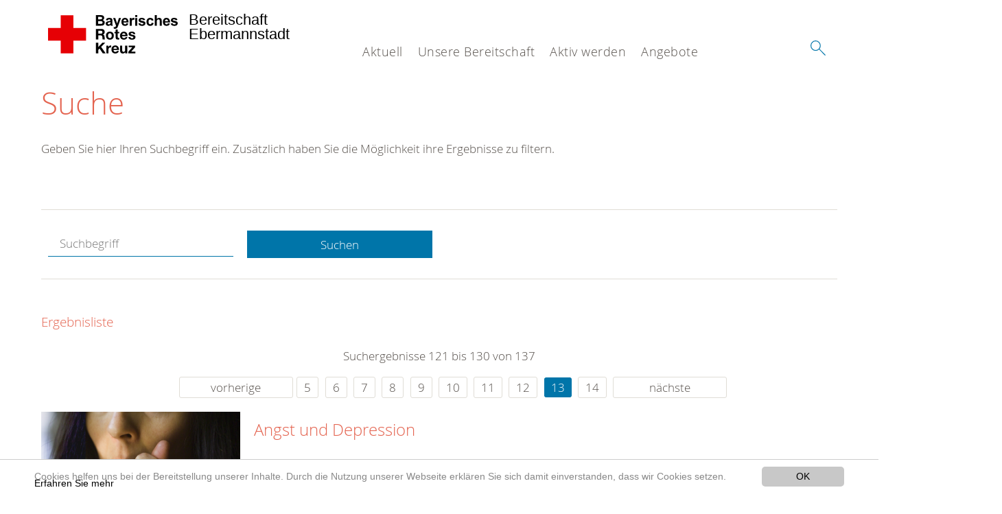

--- FILE ---
content_type: text/html; charset=utf-8
request_url: https://www.bereitschaft-ebermannstadt.brk.de/suche.html?tx__%5Bcontroller%5D=Standard&tx_kesearch_pi1%5Bsword%5D=&tx_kesearch_pi1%5Bpage%5D=13&cHash=b3bc71f5b17fcca02b316b2abea56a84
body_size: 8971
content:
<!DOCTYPE html>
<html lang="de">
<head>

<meta charset="utf-8">
<!-- 
	This website is powered by TYPO3 - inspiring people to share!
	TYPO3 is a free open source Content Management Framework initially created by Kasper Skaarhoj and licensed under GNU/GPL.
	TYPO3 is copyright 1998-2020 of Kasper Skaarhoj. Extensions are copyright of their respective owners.
	Information and contribution at https://typo3.org/
-->




<meta name="generator" content="TYPO3 CMS">
<meta name="X-UA-Compatible" content="IE=edge,chrome=1">


<link rel="stylesheet" type="text/css" href="/typo3conf/ext/drk_template_2016/Resources/Public/Css/main.css?1628760155" media="all">
<link rel="stylesheet" type="text/css" href="/typo3temp/Assets/ae0b4d4cc5.css?1687243871" media="all">
<link rel="stylesheet" type="text/css" href="/typo3conf/ext/drk_template_2016/Resources/Public/Css/print.css?1628760155" media="print">
<!--[if lte IE 9]><link rel="stylesheet" type="text/css" href="/typo3conf/ext/drk_template_2016/Resources/Public/Css/legacy-ie8.css?1628760155" media="all"><![endif]-->
<!--[if IE 9]><link rel="stylesheet" type="text/css" href="/typo3conf/ext/drk_template_2016/Resources/Public/Css/legacy-ie9.css?1628760155" media="all"><![endif]-->
<link rel="stylesheet" type="text/css" href="/typo3conf/ext/drk_template_2016/Resources/Public/Vendor/lightgallery/dist/css/lightgallery.min.css?1628760155" media="all">
<link rel="stylesheet" type="text/css" href="/typo3conf/ext/drk_template_2016/Resources/Public/Css/readspeaker.css?1628760155" media="all">
<link rel="stylesheet" type="text/css" href="/typo3temp/Assets/8292b05d9a.css?1687243871" media="all">
<link rel="stylesheet" type="text/css" href="/typo3conf/ext/ke_search/res/ke_search_pi1.css?1496904299" media="all">




<script src="/typo3temp/compressor/merged-8c8781e426e692828ae891c5c748cf1c-b22e80682cc4772847c0f5c542e67a84.js?1687243871" type="text/javascript"></script>



<link rel="stylesheet" type="text/css" media="all"  href="/typo3conf/ext/mindshape_cookie_hint/Resources/Public/Css/light-bottom.css" />
<title>Suche - BRK Bereitschaft Ebermannstadt </title><meta name="viewport" content="width=device-width, initial-scale=1.0, maximum-scale=2.0">        <meta name="msapplication-square70x70logo" content="/typo3conf/ext/drk_template_2016/Resources/Public/Images/png/windows-tile-70x70.png">
        <meta name="msapplication-square150x150logo" content="Resources/Public/Images/png/windows-tile-150x150.png">
        <meta name="msapplication-square310x310logo" content="/typo3conf/ext/drk_template_2016/Resources/Public/Images/png/windows-tile-310x310.png">
        <meta name="msapplication-TileImage" content="/typo3conf/ext/drk_template_2016/Resources/Public/Images/png/windows-tile-144x144.png">
        <meta name="msapplication-TileColor" content="#e60005">
        <link rel="apple-touch-icon-precomposed" sizes="152x152" href="/typo3conf/ext/drk_template_2016/Resources/Public/Images/png/apple-touch-icon-152x152-precomposed.png">
        <link rel="apple-touch-icon-precomposed" sizes="120x120" href="/typo3conf/ext/drk_template_2016/Resources/Public/Images/png/apple-touch-icon-120x120-precomposed.png">
        <link rel="apple-touch-icon-precomposed" sizes="76x76" href="/typo3conf/ext/drk_template_2016/Resources/Public/Images/png/apple-touch-icon-76x76-precomposed.png">
        <link rel="apple-touch-icon-precomposed" sizes="60x60" href="/typo3conf/ext/drk_template_2016/Resources/Public/Images/png/apple-touch-icon-60x60-precomposed.png">
        <link rel="apple-touch-icon-precomposed" sizes="144x144" href="/typo3conf/ext/drk_template_2016/Resources/Public/Images/png/apple-touch-icon-144x144-precomposed.png">
        <link rel="apple-touch-icon-precomposed" sizes="114x114" href="/typo3conf/ext/drk_template_2016/Resources/Public/Images/png/apple-touch-icon-114x114-precomposed.png">
        <link rel="apple-touch-icon-precomposed" sizes="72x72" href="/typo3conf/ext/drk_template_2016/Resources/Public/Images/png/apple-touch-icon-72x72-precomposed.png">
        <link rel="apple-touch-icon" sizes="57x57" href="/typo3conf/ext/drk_template_2016/Resources/Public/Images/png/apple-touch-icon.png">
        <link rel="shortcut icon" href="/typo3conf/ext/drk_template_2016/Resources/Public/Images/png/favicon.ico">
        <link rel="icon" type="image/png" sizes="64x64" href="/typo3conf/ext/drk_template_2016/Resources/Public/Images/png/favicon.png"><link href="/typo3conf/ext/drk_jobboard/Resources/Public/Css/application.css" rel="stylesheet" media="all"/>
<meta name="DCTERMS.title" content="Suche">
<meta name="description" content="Inhalt nicht gefunden? Dann probieren Sie es erneut mit unserer Suche.">
<meta name="DCTERMS.description" content="Inhalt nicht gefunden? Dann probieren Sie es erneut mit unserer Suche.">
<meta name="keywords" content="Suche, DRK Suche">
<meta name="DCTERMS.subject" content="Suche, DRK Suche">
<meta name="copyright" content="2026">
<meta name="DCTERMS.rights" content="2026">
<meta name="author" content="Deutsches Rotes Kreuz">
<meta name="DCTERMS.creator" content="Deutsches Rotes Kreuz">
<meta name="rating" content="General">
<meta name="date" content="2017-03-10T11:54:11+01:00">
<meta name="DCTERMS.date" content="2017-03-10T11:54:11+01:00">
<meta name="robots" content="index,follow">
<meta name="revisit-after" content="1">
<link rel="canonical" href="https://www.bereitschaft-ebermannstadt.brk.de/">
<meta property="og:title" content="Suche">
<meta property="og:type" content="article">


</head>
<body>


<div class="c-page c-page--fullwidth">
    
    <header class="c-page-head js-sticky">
        <nav data-topbar role="navigation">

            <div class="o-section__wrapper">
                <label for="showSearch" class="searchbutton" onclick="window.setTimeout(function() {jQuery('#headSearchField').focus();}, 300);">
                    <svg role="img" class="c-search-form__btn-img o-icon-button__icon" aria-label="Suche starten">
                        <title class="h-sr-only">
                            Suche starten
                        </title>
                        <use xmlns:xlink="http://www.w3.org/1999/xlink" xlink:href="/typo3conf/ext/drk_template_2016/Resources/Public/Images/svg/spritemap.svg#sprite-search"></use>
                    </svg>
                </label>
                <input type="checkbox" id="showSearch">
                <div class="searchform">
                    <form action="/suche.html?tx__%5Bcontroller%5D=Standard&amp;cHash=7af2cd98e1af8598cdf40db4ffc2d636" method="post">
<div>
<input type="hidden" name="__referrer[@extension]" value="" />
<input type="hidden" name="__referrer[@controller]" value="Standard" />
<input type="hidden" name="__referrer[@action]" value="index" />
<input type="hidden" name="__referrer[arguments]" value="YTowOnt9d17b963c380bfd2f59990fd70556fec6ee9de02c" />
<input type="hidden" name="__referrer[@request]" value="a:3:{s:10:&quot;@extension&quot;;N;s:11:&quot;@controller&quot;;s:8:&quot;Standard&quot;;s:7:&quot;@action&quot;;s:5:&quot;index&quot;;}5667b6a1eb0068d9053fa9a43b11bbe4b0c1cb10" />
<input type="hidden" name="__trustedProperties" value="a:1:{s:15:&quot;tx_kesearch_pi1&quot;;a:1:{s:5:&quot;sword&quot;;i:1;}}e7f5479c1a9e6365e5d7f6d66d7995b43087e36a" />
</div>

                        <input placeholder="Suchtext" class="o-form__field o-form__field o-form__field--text" id="headSearchField" type="text" name="tx_kesearch_pi1[sword]" />
                    </form>
                </div>
                <div class="c-page-body__column--main">
                    <div class="ac-container"><input type="checkbox" id="showMenu"><ul class="dropdown dropdown-linear dropdown-columnar" id="nav"><li class="dir"><label for="menu-page-9" class="main"><label for="menu-page-9" class="nav-more">+</label>Aktuell</label><input type="checkbox" id="menu-page-9"><ul class="column ac-small"><li><ul><li class="sub"><label class="navigationSection" for="menu-page-2125" class="nav-title"><label for="menu-page-2125" class="nav-more">+</label>Presse & Service</label><input type="checkbox" id="menu-page-2125"><ul class="ac-small"><li><a href="/aktuell/presse-service/meldungen.html">Meldungen</a></li></ul></li></ul></li><li><ul><li class="sub"><label class="navigationSection" for="menu-page-2165" class="nav-title"><label for="menu-page-2165" class="nav-more">+</label>Veranstaltungen</label><input type="checkbox" id="menu-page-2165"><ul class="ac-small"><li><a href="/aktuell/veranstaltungen/termine.html">Termine</a></li></ul></li></ul></li></ul></li><li class="dir"><label for="menu-page-8" class="main"><label for="menu-page-8" class="nav-more">+</label>Unsere Bereitschaft</label><input type="checkbox" id="menu-page-8"><ul class="column ac-small"><li><ul><li class="sub"><label class="navigationSection" for="menu-page-407" class="nav-title"><label for="menu-page-407" class="nav-more">+</label>Wer wir sind</label><input type="checkbox" id="menu-page-407"><ul class="ac-small"><li><a href="/unsere-bereitschaft/wer-wir-sind/unsere-bereitschaft.html">Unsere Bereitschaft</a></li><li><a href="/unsere-bereitschaft/wer-wir-sind/die-leitungskraefte.html">Die Leitungskräfte</a></li><li><a href="/angebote/schnelleinsatzgruppe/schnelleinsatzgruppe.html">Schnelleinsatzgruppe</a></li><li><a href="/unsere-bereitschaft/wer-wir-sind/fahrzeuge.html">Fahrzeuge</a></li></ul></li><li class="sub"><label class="navigationSection" for="menu-page-2237" class="nav-title"><label for="menu-page-2237" class="nav-more">+</label>Aus- und Fortbildung</label><input type="checkbox" id="menu-page-2237"><ul class="ac-small"><li><a href="/unsere-bereitschaft/aus-und-fortbildung/aus-und-fortbildung.html">Aus- und Fortbildung</a></li></ul></li></ul></li><li><ul><li class="sub"><label class="navigationSection" for="menu-page-2124" class="nav-title"><label for="menu-page-2124" class="nav-more">+</label>Selbstverständnis</label><input type="checkbox" id="menu-page-2124"><ul class="ac-small"><li><a href="/unsere-bereitschaft/selbstverstaendnis/grundsaetze.html">Grundsätze</a></li><li><a href="/unsere-bereitschaft/selbstverstaendnis/leitbild.html">Leitbild</a></li><li><a href="/unsere-bereitschaft/selbstverstaendnis/auftrag.html">Auftrag</a></li><li><a href="/unsere-bereitschaft/selbstverstaendnis/geschichte.html">Geschichte</a></li></ul></li></ul></li><li><ul><li class="sub"><label class="navigationSection" for="menu-page-2089" class="nav-title"><label for="menu-page-2089" class="nav-more">+</label>Stellenbörse</label><input type="checkbox" id="menu-page-2089"><ul class="ac-small"><li><a href="/nc/unsere-bereitschaft/stellenboerse/stellenboerse.html">Stellenbörse</a></li></ul></li><li class="sub"><label class="navigationSection" for="menu-page-2154" class="nav-title"><label for="menu-page-2154" class="nav-more">+</label>Intern</label><input type="checkbox" id="menu-page-2154"><ul class="ac-small"><li><a href="/unsere-bereitschaft/intern/login.html">Login</a></li><li><a href="/unsere-bereitschaft/intern/login.html">Videos</a></li><li><a href="/unsere-bereitschaft/intern/login.html">Bilder</a></li><li><a href="/unsere-bereitschaft/intern/fuehrungsgrundsaetze.html">Führungsgrundsätze</a></li></ul></li></ul></li><li><ul><li class="sub"><label class="navigationSection" for="menu-page-2099" class="nav-title"><label for="menu-page-2099" class="nav-more">+</label>Kontakt</label><input type="checkbox" id="menu-page-2099"><ul class="ac-small"><li><a href="/unsere-bereitschaft/kontakt/kontaktformular.html">Kontaktformular</a></li></ul></li></ul></li></ul></li><li class="dir"><label for="menu-page-6" class="main"><label for="menu-page-6" class="nav-more">+</label>Aktiv werden</label><input type="checkbox" id="menu-page-6"><ul class="column ac-small"><li><ul><li class="sub"><label class="navigationSection" for="menu-page-2198" class="nav-title"><label for="menu-page-2198" class="nav-more">+</label>Spenden, Mitglied, Helfer</label><input type="checkbox" id="menu-page-2198"><ul class="ac-small"><li><a href="/aktiv-werden/mitarbeit-in-der-bereitschaft.html">Mitarbeit in der Bereitschaft</a></li><li><a href="/jetzt-spenden.html">Online-Spende</a></li><li><a href="https://www.kvforchheim.brk.de/mitwirken/spalte-3/foerdermitgliedschaft/mitglied-werden.html">Födermitglied werden</a></li><li><a href="/angebote/blutspendedienst/blutspende.html">Blutspendedienst: Helfen Sie uns, Leben zu retten!</a></li></ul></li></ul></li><li><ul><li class="sub"><label class="navigationSection" for="menu-page-294" class="nav-title"><label for="menu-page-294" class="nav-more">+</label>Spenden, Mitglied, Helfer</label><input type="checkbox" id="menu-page-294"><ul class="ac-small"><li><a href="/aktiv-werden/aktiven-anmeldung.html">Aktiven Anmeldung</a></li></ul></li></ul></li><li></li></ul></li><li class="dir"><label for="menu-page-5" class="main"><label for="menu-page-5" class="nav-more">+</label>Angebote</label><input type="checkbox" id="menu-page-5"><ul class="column ac-small"><li><ul><li class="sub"><label class="navigationSection" for="menu-page-2241" class="nav-title"><label for="menu-page-2241" class="nav-more">+</label>Sanitätsdienst</label><input type="checkbox" id="menu-page-2241"><ul class="ac-small"><li><a href="/angebote/sanitaetsdienst/sanitaetsdienst.html">Sanitätsdienst</a></li></ul></li><li class="sub"><label class="navigationSection" for="menu-page-2222" class="nav-title"><label for="menu-page-2222" class="nav-more">+</label>Schnelleinsatzgruppe</label><input type="checkbox" id="menu-page-2222"><ul class="ac-small"><li><a href="/angebote/schnelleinsatzgruppe/schnelleinsatzgruppe.html">Schnelleinsatzgruppe</a></li><li><a href="/angebote/schnelleinsatzgruppe/seg-behandlung.html">SEG Behandlung</a></li><li><a href="/angebote/schnelleinsatzgruppe/seg-betreuung.html">SEG Betreuung</a></li><li><a href="/angebote/schnelleinsatzgruppe/seg-transport.html">SEG Transport</a></li></ul></li></ul></li></ul></li></ul></div>
                </div>
                <aside class="c-page-body__column c-page-body__column--aside">
                    <label for="showMenu" id="showMenuLabel">
                        <span class="c-menu-main-toggle__icon-wrap js-toggle c-menu-main-toggle--open is-active">
                            <svg role="img" class="c-menu-main-toggle__icon" aria-labelledby="sprite-menu">
                                <title class="h-sr-only" id="sprite-menu">
                                    Menü
                                </title>
                                <use xmlns:xlink="http://www.w3.org/1999/xlink" xlink:href="/typo3conf/ext/drk_template_2016/Resources/Public/Images/svg/spritemap.svg#sprite-menu"></use>
                            </svg>
                        </span>
                    </label>
                    
<span class="c-page-head__title">
    
            <a class="c-page-head__home-link" title="Bayerisches Rotes Kreuz" href="/">
                <svg role="img" class="c-page-head__logo"
                     aria-labelledby="sprite-logo-brk">
                    <title class="h-sr-only" id="sprite-logo-brk">
                        Bayerisches Rotes Kreuz
                    </title>
                    <use
                            xlink:href="/typo3conf/ext/drk_template_2016/Resources/Public/Images/svg/spritemap.svg#sprite-logo-brk"></use>
                </svg>
                
        <span class="brand">
            <span class="line1">
                Bereitschaft&nbsp;
            </span>
            <span class="line2">
                Ebermannstadt&nbsp;
            </span>
            <span class="line3">
                &nbsp;
            </span>
        </span>

            </a>
        
</span>



                </aside>
            </div>

             
        </nav>
    </header>

    <main class="c-page-body" role="main">
        
        <section class="o-section">
            <div class="language-easy-language">
    <a href="/suche.html" class="language language-active"><img src="/typo3temp/menu/csm_leichte-sprache-deutsch-klein_d4ec97f489_abeb168551.gif" width="176" height="64"  alt="Suche" /></a><a href="/leichte-sprache/suche.html" class="language language-hidden"><img src="/typo3temp/menu/csm_leichte-sprache-klein_0e3959f369_10f6122809.gif" width="176" height="64"  alt="Suche" /></a>
</div>
            <div class="o-section__wrapper">
                
    <div class="c-menu-breadcrumb o-gridblock">
        <div class="c-menu-breadcrumb__wrapper">
            <h4 class="h-hide">
                Sie befinden sich hier:
            </h4>
            <ol class="c-menu-breadcrumb__list"></ol>
        </div>
    </div>

                
                  
                      

<div class="o-cms-content" id="c2884">
    
        

    
        
            <h1 class="o-cms-content__headline">
                Suche
            </h1>
        
        
        
        
        
        
        
    



    
</div>


                  
                  


    
        
<!-- COMPONENT: FLYOUT // Pictogram & text, Call to action // BEGIN -->
<div class="c-flyout   js-flyout">
    <div class="c-flyout__body   js-toggle-visible">
        <div class="c-flyout__content">
            <div class="o-media o-media--stacked o-media--">
                <figure class="o-media__img">
                    <!-- Pictogram // BEGIN -->
                    





                    <img src="/fileadmin/Bilder_und_Videos/Lesezeichenbilder/banner-2013.jpg" width="800" height="626" alt="" />
                    <!-- Pictogram // END -->
                </figure>
                <!-- Editable content // BEGIN -->
                <div class="o-media__body">
                    <h4></h4>
                    <p style="font-size: 12pt; line-height: 1;"><b>Kostenlose DRK-Hotline. <br />Wir beraten Sie gerne.</b></p>
<p style="text-align: center; color: #554f4a; font-size: 18pt;"><span style="text-align: center; color: #554f4a; font-size: 18pt;"><a href="tel:+0800365000" target="_blank"><span style="text-align: center; color: #554f4a; font-size: 18pt;"><b> 08000 <span style="color: rgb(255, 6, 10);">365</span> 000 </b></span></a></span></p>
<p style="text-align: center; line-height: 1.2; font-size: 12pt; margin-top: -24px"> Infos für Sie kostenfrei <br />rund um die Uhr</p>
                </div>
                <!-- Editable content // END -->
            </div>
        </div>

        <div class="c-flyout__foot">
            
        </div>

    </div>
</div>
<!-- COMPONENT: FLYOUT // Pictogram & text, Call to action // END -->


    




<div class="o-cms-content" id="c2885">
    
        

    
        
        
        
        
        
        
            
        
        
    



    

    <div class="o-cms-content__body">
        
        
        
        
            <div class="o-media o-media--stacked">
        

            
            
                


        
    











            
            

            
            <div class="o-media__body">
                <p>Geben Sie hier Ihren Suchbegriff ein. Zusätzlich haben Sie die Möglichkeit ihre Ergebnisse zu filtern.</p>
            </div>

            
        </div>
    </div>
</div>


<div id="c70">
	
	


    <div class="o-cms-content" id="c64">
        

    
        
        
        
        
        
        
            
        
        
    




        <div class="o-cms-content__body">
	       
    <form method="get" name="form_kesearch_pi1" class="o-form c-kesearch-form"
          action="/suche.html">
        <fieldset>
            
                <input type="hidden" name="id" value="502"/>
            
            
            
            

            <input id="kesearchpagenumber" type="hidden" name="tx_kesearch_pi1[page]" value="1"/>
            <!--<input id="resetFilters" type="hidden" name="tx_kesearch_pi1[resetFilters]" value="0"/>
            <input id="sortByField" type="hidden" name="tx_kesearch_pi1[sortByField]" value=""/>
            <input id="sortByDir" type="hidden" name="tx_kesearch_pi1[sortByDir]" value=""/>-->
			
            <div class="o-form__item-group">
                <div class="o-form__item t-medium-6 columns">
                    <input
                        type="text"
                        id="_bakke_search_sword"
                        class="o-form__field o-form__field o-form__field--text js-check-has-value"
                        name="tx_kesearch_pi1[sword]"
                        value=""
                        pattern=".{4,}"
                        title=""
                        placeholder="Suchbegriff"
                        onfocus="if (this.value == 'Suchbegriff') { this.value = ''; }"
                        onblur="if (this.value == '') { this.value = 'Suchbegriff'; }"/>
                </div>
                <div class="o-form__item   t-medium-6   columns">
                    <button id="_kesearch_submit"
                            alt="Finden"
                            name="submit"
                            type="submit"
                            class="o-btn o-btn--full">
                        Suchen
                    </button>
                </div>
				
            </div>
            <div class="o-form__item-group o-form__hiddenFilter">
                
            </div>

            

            <!--<input id="kesearchpagenumber" type="hidden" name="tx_kesearch_pi1[page]" value="1"/>
            <input id="resetFilters" type="hidden" name="tx_kesearch_pi1[resetFilters]" value="0"/>
            <input id="sortByField" type="hidden" name="tx_kesearch_pi1[sortByField]" value=""/>
            <input id="sortByDir" type="hidden" name="tx_kesearch_pi1[sortByDir]" value=""/>
            <span class="submitbutt">
                <input type="submit" value="Finden"/>
            </span>
            -->
        </fieldset>
    </form>


        </div>
    </div>




    <div class="o-cms-content" id="c63">
        

    
        
        
        
        
        
        
        
            
            <h4 class="o-cms-content__headline">
                Ergebnisliste
            </h4>
        
    




        <div class="o-cms-content__body">
	       
	

	
			
			
				<!--
	=====================
	Partials/ResultRows.html
-->

<div class="clearer"> </div>




	<div class="c-paginationcontainer">
		<!--
	=====================
	Partials/PageBrowser.html
-->


	<p>Suchergebnisse 121 bis 130 von 137</p>

	<div class="c-pagination">
		<div class="c-pagination__list">
			 <ul><li><a href="/suche.html?tx__%5Bcontroller%5D=Standard&amp;tx_kesearch_pi1%5Bsword%5D=&amp;tx_kesearch_pi1%5Bpage%5D=12&amp;cHash=ea16e0716a6e348b5db55e6f88c13bf5" class="prev">vorherige</a></li><li><a href="/suche.html?tx__%5Bcontroller%5D=Standard&amp;tx_kesearch_pi1%5Bsword%5D=&amp;tx_kesearch_pi1%5Bpage%5D=5&amp;cHash=f7ef69344068f32c3c19b565824f3fc6">5</a></li> <li><a href="/suche.html?tx__%5Bcontroller%5D=Standard&amp;tx_kesearch_pi1%5Bsword%5D=&amp;tx_kesearch_pi1%5Bpage%5D=6&amp;cHash=53238cedcbd435c2672eb9a124b43f07">6</a></li> <li><a href="/suche.html?tx__%5Bcontroller%5D=Standard&amp;tx_kesearch_pi1%5Bsword%5D=&amp;tx_kesearch_pi1%5Bpage%5D=7&amp;cHash=ea2df4e81b8c425eadc37177e5dcb11f">7</a></li> <li><a href="/suche.html?tx__%5Bcontroller%5D=Standard&amp;tx_kesearch_pi1%5Bsword%5D=&amp;tx_kesearch_pi1%5Bpage%5D=8&amp;cHash=206a7282493abe68571c6c342ea08f3b">8</a></li> <li><a href="/suche.html?tx__%5Bcontroller%5D=Standard&amp;tx_kesearch_pi1%5Bsword%5D=&amp;tx_kesearch_pi1%5Bpage%5D=9&amp;cHash=e04c1b310d12a0b6bbeab2a83a6a3b67">9</a></li> <li><a href="/suche.html?tx__%5Bcontroller%5D=Standard&amp;tx_kesearch_pi1%5Bsword%5D=&amp;tx_kesearch_pi1%5Bpage%5D=10&amp;cHash=f41a4e449df5a4211f6a210041c51ac8">10</a></li> <li><a href="/suche.html?tx__%5Bcontroller%5D=Standard&amp;tx_kesearch_pi1%5Bsword%5D=&amp;tx_kesearch_pi1%5Bpage%5D=11&amp;cHash=df4c5b4e1715b29d5c7e764d3a5c5935">11</a></li> <li><a href="/suche.html?tx__%5Bcontroller%5D=Standard&amp;tx_kesearch_pi1%5Bsword%5D=&amp;tx_kesearch_pi1%5Bpage%5D=12&amp;cHash=ea16e0716a6e348b5db55e6f88c13bf5">12</a></li> <li><a href="/suche.html?tx__%5Bcontroller%5D=Standard&amp;tx_kesearch_pi1%5Bsword%5D=&amp;tx_kesearch_pi1%5Bpage%5D=13&amp;cHash=b3bc71f5b17fcca02b316b2abea56a84" class="current">13</a></li> <li><a href="/suche.html?tx__%5Bcontroller%5D=Standard&amp;tx_kesearch_pi1%5Bsword%5D=&amp;tx_kesearch_pi1%5Bpage%5D=14&amp;cHash=2a6416e0d914e0887620035cc04142f8">14</a></li> <li><a href="/suche.html?tx__%5Bcontroller%5D=Standard&amp;tx_kesearch_pi1%5Bsword%5D=&amp;tx_kesearch_pi1%5Bpage%5D=14&amp;cHash=2a6416e0d914e0887620035cc04142f8" class="next">nächste</a></li></ul> 
		</div>
	</div>


	</div>

<div id="kesearch_results" class="c-teaser-list">
	
		<!--
	=====================
	Partials/ResultRow.html
-->
<div class="result-list-item result-list-item-type-page">
    <ul class="o-gridblock--1column">
        
            
            <!--
	=====================
	Partials/ResultRow.html
-->
<li class="c-teaser-list__item" >
    <div class="o-media c-teaser c-kesearch-result">
        
            
            
                
    
    
            <div class="c-kesearch-result__imageholder">
				
				
						<img class="c-kesearch-result__image" src="/fileadmin/Bilder_und_Videos/Angebote/Selbsthilfegruppen/Angst_und_Depression/Angst_Depression_Teaser.jpg" width="660" height="440" alt="" title="Angst und Depression" />
					                
                
            </div>
        


            
        

        <div class="o-media__body c-kesearch-result__body ">
            <h3 class="c-teaser__title">
                
                        <a href="/angebote/selbsthilfegruppen/angst-und-depression.html"  title="Angst und Depression"  class="o-cms-content__header-link">
                            Angst und Depression
                        </a>
                    
            </h3>

            <p>
                
                    
                           Mit Depressionen und Panikattacken kommen meist Einsamkeit und Isolation. Man steckt dann wie in einem Tunnel fest und findet von alleine nicht mehr hinaus. Anderen Menschen davon erzählen? Bloß...
                    
                

                <br/>
                
                        <a href="/angebote/selbsthilfegruppen/angst-und-depression.html" class="c-teaser__link">
                            Weiterlesen
                        </a>
                    
            </p>
        </div>
    </div>
</li>







        
        
        
        
        
    </ul>
</div>

	
		<!--
	=====================
	Partials/ResultRow.html
-->
<div class="result-list-item result-list-item-type-page">
    <ul class="o-gridblock--1column">
        
            
            <!--
	=====================
	Partials/ResultRow.html
-->
<li class="c-teaser-list__item" >
    <div class="o-media c-teaser c-kesearch-result">
        
            
            
                
    
    
            <div class="c-kesearch-result__imageholder">
				
				
						<img class="c-kesearch-result__image" src="/fileadmin/Bilder_und_Videos/Angebote/Selbsthilfegruppen/Trauernde_Kinder/trauernde_kinder_teaser.jpg" width="660" height="440" alt="" />
					                
                
            </div>
        


            
        

        <div class="o-media__body c-kesearch-result__body ">
            <h3 class="c-teaser__title">
                
                        <a href="/angebote/selbsthilfegruppen/trauernde-kinder.html"  title="Trauernde Kinder"  class="o-cms-content__header-link">
                            Trauernde Kinder
                        </a>
                    
            </h3>

            <p>
                
                    
                          Dein Leben hat gerade erst angefangen, und schon musst Du Dich von einem wundervollen Menschen für immer verabschieden. Papa, Mama, Oma, Opa, ein Geschwister vielleicht oder Dein allerbester Freund...
                    
                

                <br/>
                
                        <a href="/angebote/selbsthilfegruppen/trauernde-kinder.html" class="c-teaser__link">
                            Weiterlesen
                        </a>
                    
            </p>
        </div>
    </div>
</li>







        
        
        
        
        
    </ul>
</div>

	
		<!--
	=====================
	Partials/ResultRow.html
-->
<div class="result-list-item result-list-item-type-page">
    <ul class="o-gridblock--1column">
        
            
            <!--
	=====================
	Partials/ResultRow.html
-->
<li class="c-teaser-list__item" >
    <div class="o-media c-teaser c-kesearch-result">
        
            
            
                
    
    
            <div class="c-kesearch-result__imageholder">
				
				
						<img class="c-kesearch-result__image" src="/fileadmin/Bilder_und_Videos/Angebote/Selbsthilfegruppen/Multiple_Sklerose/MS_Teaser.jpg" width="660" height="440" alt="" />
					                
                
            </div>
        


            
        

        <div class="o-media__body c-kesearch-result__body ">
            <h3 class="c-teaser__title">
                
                        <a href="/angebote/selbsthilfegruppen/multiple-sklerose.html"  title="Multiple Sklerose"  class="o-cms-content__header-link">
                            Multiple Sklerose
                        </a>
                    
            </h3>

            <p>
                
                    
                           Den Schock der Diagnose Multiple Sklerose haben wir schon hinter uns. Aber ein Leben mit der Krankheit liegt noch vor uns. Und wir wollen es genießen! Gemeinsam arbeiten wir in unserer...
                    
                

                <br/>
                
                        <a href="/angebote/selbsthilfegruppen/multiple-sklerose.html" class="c-teaser__link">
                            Weiterlesen
                        </a>
                    
            </p>
        </div>
    </div>
</li>







        
        
        
        
        
    </ul>
</div>

	
		<!--
	=====================
	Partials/ResultRow.html
-->
<div class="result-list-item result-list-item-type-page">
    <ul class="o-gridblock--1column">
        
            
            <!--
	=====================
	Partials/ResultRow.html
-->
<li class="c-teaser-list__item" >
    <div class="o-media c-teaser c-kesearch-result">
        
            
            
                
    
    
            <div class="c-kesearch-result__imageholder">
				
				
						<img class="c-kesearch-result__image" src="/fileadmin/Bilder_und_Videos/Angebote/Selbsthilfegruppen/Rollstuhltreff/rollstuhlreifen_teaser.jpg" width="660" height="440" alt="" />
					                
                
            </div>
        


            
        

        <div class="o-media__body c-kesearch-result__body ">
            <h3 class="c-teaser__title">
                
                        <a href="/angebote/selbsthilfegruppen/rollstuhltreff.html"  title="Rollstuhltreff"  class="o-cms-content__header-link">
                            Rollstuhltreff
                        </a>
                    
            </h3>

            <p>
                
                    
                           Wer schon wieder so einen doofen Rolli-Spruch gehört hat, kann laut lachen oder sich schwarz ärgern. Wir finden beides gut. In unserem Rollstuhltreff reden wir offen und frei über unsere...
                    
                

                <br/>
                
                        <a href="/angebote/selbsthilfegruppen/rollstuhltreff.html" class="c-teaser__link">
                            Weiterlesen
                        </a>
                    
            </p>
        </div>
    </div>
</li>







        
        
        
        
        
    </ul>
</div>

	
		<!--
	=====================
	Partials/ResultRow.html
-->
<div class="result-list-item result-list-item-type-page">
    <ul class="o-gridblock--1column">
        
            
            <!--
	=====================
	Partials/ResultRow.html
-->
<li class="c-teaser-list__item" >
    <div class="o-media c-teaser c-kesearch-result">
        
            
            
                
    
    
            <div class="c-kesearch-result__imageholder">
				
				
						<a href="/angebote/erste-hilfe/kleiner-lebensretter/gelenkverletzungen.html" title="Gelenkverletzung">
										 
							<img class="c-kesearch-result__image" src="/fileadmin/Bilder_und_Videos/Angebote/Erste_Hilfe/Kleiner_Lebensretter/Gelenkverletzung/gelenkverletzungen_teaser_660x440.png" width="660" height="440" alt="Gelenkverletzung" title="Gelenkverletzung" />
						</a>
					                
                
            </div>
        


            
        

        <div class="o-media__body c-kesearch-result__body ">
            <h3 class="c-teaser__title">
                
                        <a href="/angebote/erste-hilfe/kleiner-lebensretter/innere-erkrankungen-und-verletzungen.html"  title="Innere Erkrankungen und Verletzungen"  class="o-cms-content__header-link">
                            Innere Erkrankungen und Verletzungen
                        </a>
                    
            </h3>

            <p>
                
                    
                        Erkennen   Bauchschmerzen und schmerzhaft gespannte BauchdeckeGefahr von inneren Blutungen, wenn:Prellungen an Bauch/RückenStändig verschlechternder Allgemeinzustand undEntwicklung eines...
                    
                

                <br/>
                
                        <a href="/angebote/erste-hilfe/kleiner-lebensretter/innere-erkrankungen-und-verletzungen.html" class="c-teaser__link">
                            Weiterlesen
                        </a>
                    
            </p>
        </div>
    </div>
</li>







        
        
        
        
        
    </ul>
</div>

	
		<!--
	=====================
	Partials/ResultRow.html
-->
<div class="result-list-item result-list-item-type-page">
    <ul class="o-gridblock--1column">
        
            
            <!--
	=====================
	Partials/ResultRow.html
-->
<li class="c-teaser-list__item" >
    <div class="o-media c-teaser c-kesearch-result">
        
            
            
                
    
    
            <div class="c-kesearch-result__imageholder">
				
				
						<img class="c-kesearch-result__image" src="/fileadmin/_processed_/e/a/csm_Insektenstich_im_Mundraum_9ce6369ef5.gif" width="422" height="326" alt="Insektenstich im Mundraum" title="Insektenstich im Mundraum" />
					                
                
            </div>
        


            
        

        <div class="o-media__body c-kesearch-result__body ">
            <h3 class="c-teaser__title">
                
                        <a href="/angebote/erste-hilfe/kleiner-lebensretter/stichverletzungen.html"  title="Stichverletzungen"  class="o-cms-content__header-link">
                            Stichverletzungen
                        </a>
                    
            </h3>

            <p>
                
                    
                          Stichverletzungen, beispielsweise durch Messer, bluten häufig sehr stark, sie sind schmerzhaft und können tödlich sein. Darum ist schnelles Handeln gefragt. Die Blutung muss gestoppt und der...
                    
                

                <br/>
                
                        <a href="/angebote/erste-hilfe/kleiner-lebensretter/stichverletzungen.html" class="c-teaser__link">
                            Weiterlesen
                        </a>
                    
            </p>
        </div>
    </div>
</li>







        
        
        
        
        
    </ul>
</div>

	
		<!--
	=====================
	Partials/ResultRow.html
-->
<div class="result-list-item result-list-item-type-page">
    <ul class="o-gridblock--1column">
        
            
            <!--
	=====================
	Partials/ResultRow.html
-->
<li class="c-teaser-list__item" >
    <div class="o-media c-teaser c-kesearch-result">
        
            
            
                
    
    
            <div class="c-kesearch-result__imageholder">
				
				
						<img class="c-kesearch-result__image" src="/fileadmin/_processed_/f/a/csm_unterkuehlung_header_16bcdbd58a.jpg" width="993" height="660" alt="Unterkühlung" title="Unterkühlung" />
					                
                
            </div>
        


            
        

        <div class="o-media__body c-kesearch-result__body ">
            <h3 class="c-teaser__title">
                
                        <a href="/angebote/erste-hilfe/kleiner-lebensretter/notfaelle-mit-kindern.html"  title="Notfälle mit Kindern"  class="o-cms-content__header-link">
                            Notfälle mit Kindern
                        </a>
                    
            </h3>

            <p>
                
                    
                          Ein Sturz vom Baum, Verbrühung mit heißem Kaffee oder verschluckte Kleinteile: Wenn Kinder die Welt erkunden, passieren manchmal Unfälle. Viele lassen sich durch ein sicheres Zuhause vermeiden....
                    
                

                <br/>
                
                        <a href="/angebote/erste-hilfe/kleiner-lebensretter/notfaelle-mit-kindern.html" class="c-teaser__link">
                            Weiterlesen
                        </a>
                    
            </p>
        </div>
    </div>
</li>







        
        
        
        
        
    </ul>
</div>

	
		<!--
	=====================
	Partials/ResultRow.html
-->
<div class="result-list-item result-list-item-type-page">
    <ul class="o-gridblock--1column">
        
            
            <!--
	=====================
	Partials/ResultRow.html
-->
<li class="c-teaser-list__item" >
    <div class="o-media c-teaser c-kesearch-result">
        
            
            
                
    
    
            <div class="c-kesearch-result__imageholder">
				
				
						<img class="c-kesearch-result__image" src="/fileadmin/Bilder_und_Videos/Angebote/Bevoelkerungsschutz_und_Rettung/First_Responder/artikelbild_first-responder.jpg" width="660" height="440" alt="Foto: Einsatzkraft vor Krankenwagen" title="First Responder: professionelle ehrenamtliche Ersthelfer " />
					                
                
            </div>
        


            
        

        <div class="o-media__body c-kesearch-result__body ">
            <h3 class="c-teaser__title">
                
                        <a href="/angebote/engagement/first-responder.html"  title="First Responder"  class="o-cms-content__header-link">
                            First Responder
                        </a>
                    
            </h3>

            <p>
                
                    
                          Sie sind gut ausgebildete Ersthelfer aus der Nachbarschaft: die First Responder oder auch Helfer vor Ort. Ihre Aufgabe ist es, im Ernstfall die therapiefreie Zeit bis zum Eintreffen des Notarztes...
                    
                

                <br/>
                
                        <a href="/angebote/engagement/first-responder.html" class="c-teaser__link">
                            Weiterlesen
                        </a>
                    
            </p>
        </div>
    </div>
</li>







        
        
        
        
        
    </ul>
</div>

	
		<!--
	=====================
	Partials/ResultRow.html
-->
<div class="result-list-item result-list-item-type-page">
    <ul class="o-gridblock--1column">
        
            
            <!--
	=====================
	Partials/ResultRow.html
-->
<li class="c-teaser-list__item" >
    <div class="o-media c-teaser c-kesearch-result">
        
            
            
                
    
    
            <div class="c-kesearch-result__imageholder">
				
				
						<img class="c-kesearch-result__image" src="/fileadmin/Bilder_und_Videos/Angebote/Erste_Hilfe/Kleiner_Lebensretter/Helm_abnehmen/EH-P-20-2-a.jpg" width="660" height="477" alt="Helm abnehmen" title="Helm abnehmen" />
					                
                
            </div>
        


            
        

        <div class="o-media__body c-kesearch-result__body ">
            <h3 class="c-teaser__title">
                
                        <a href="/angebote/erste-hilfe/kleiner-lebensretter/helm-abnehmen.html"  title="Helm abnehmen"  class="o-cms-content__header-link">
                            Helm abnehmen
                        </a>
                    
            </h3>

            <p>
                
                    
                          Der Helfer löst vorsichtig den Kinnriemen des Helmes.   Der erste Helfer zieht den Helm nach oben, wobei              er die  Helmkante über die Nase des Betroffenen kippt. Während des Abziehens ...
                    
                

                <br/>
                
                        <a href="/angebote/erste-hilfe/kleiner-lebensretter/helm-abnehmen.html" class="c-teaser__link">
                            Weiterlesen
                        </a>
                    
            </p>
        </div>
    </div>
</li>







        
        
        
        
        
    </ul>
</div>

	
		<!--
	=====================
	Partials/ResultRow.html
-->
<div class="result-list-item result-list-item-type-page">
    <ul class="o-gridblock--1column">
        
            
            <!--
	=====================
	Partials/ResultRow.html
-->
<li class="c-teaser-list__item" >
    <div class="o-media c-teaser c-kesearch-result">
        
            
            
                
    
    
            <div class="c-kesearch-result__imageholder">
				
				
						<img class="c-kesearch-result__image" src="/fileadmin/Bilder_und_Videos/Angebote/Bevoelkerungsschutz_und_Rettung/Sanitaetsdienst/sanitaetsdienst-teaser.jpg" width="660" height="440" alt="Einsatzstelle, Rettungssanitäter, Stadion, Fußballspiel, WM 2006" title="Rettungssanitäter Großveranstaltung" />
					                
                
            </div>
        


            
        

        <div class="o-media__body c-kesearch-result__body ">
            <h3 class="c-teaser__title">
                
                        <a href="/angebote/sanitaetsdienst/sanitaetsdienst.html"  title="Sanitätsdienst"  class="o-cms-content__header-link">
                            Sanitätsdienst
                        </a>
                    
            </h3>

            <p>
                
                    
                          Ob Konzert, Sportveranstaltung, Karnevalsumzug oder Volksfest – wo viele Menschen zusammenkommen, gibt es viele kleine und größere Notfälle. Ob ein Kind das Knie aufschürft, ein begeisterter Fan...
                    
                

                <br/>
                
                        <a href="/angebote/sanitaetsdienst/sanitaetsdienst.html" class="c-teaser__link">
                            Weiterlesen
                        </a>
                    
            </p>
        </div>
    </div>
</li>







        
        
        
        
        
    </ul>
</div>

	
</div>

	<div class="c-paginationcontainer">
		<!--
	=====================
	Partials/PageBrowser.html
-->


	<p>Suchergebnisse 121 bis 130 von 137</p>

	<div class="c-pagination">
		<div class="c-pagination__list">
			 <ul><li><a href="/suche.html?tx__%5Bcontroller%5D=Standard&amp;tx_kesearch_pi1%5Bsword%5D=&amp;tx_kesearch_pi1%5Bpage%5D=12&amp;cHash=ea16e0716a6e348b5db55e6f88c13bf5" class="prev">vorherige</a></li><li><a href="/suche.html?tx__%5Bcontroller%5D=Standard&amp;tx_kesearch_pi1%5Bsword%5D=&amp;tx_kesearch_pi1%5Bpage%5D=5&amp;cHash=f7ef69344068f32c3c19b565824f3fc6">5</a></li> <li><a href="/suche.html?tx__%5Bcontroller%5D=Standard&amp;tx_kesearch_pi1%5Bsword%5D=&amp;tx_kesearch_pi1%5Bpage%5D=6&amp;cHash=53238cedcbd435c2672eb9a124b43f07">6</a></li> <li><a href="/suche.html?tx__%5Bcontroller%5D=Standard&amp;tx_kesearch_pi1%5Bsword%5D=&amp;tx_kesearch_pi1%5Bpage%5D=7&amp;cHash=ea2df4e81b8c425eadc37177e5dcb11f">7</a></li> <li><a href="/suche.html?tx__%5Bcontroller%5D=Standard&amp;tx_kesearch_pi1%5Bsword%5D=&amp;tx_kesearch_pi1%5Bpage%5D=8&amp;cHash=206a7282493abe68571c6c342ea08f3b">8</a></li> <li><a href="/suche.html?tx__%5Bcontroller%5D=Standard&amp;tx_kesearch_pi1%5Bsword%5D=&amp;tx_kesearch_pi1%5Bpage%5D=9&amp;cHash=e04c1b310d12a0b6bbeab2a83a6a3b67">9</a></li> <li><a href="/suche.html?tx__%5Bcontroller%5D=Standard&amp;tx_kesearch_pi1%5Bsword%5D=&amp;tx_kesearch_pi1%5Bpage%5D=10&amp;cHash=f41a4e449df5a4211f6a210041c51ac8">10</a></li> <li><a href="/suche.html?tx__%5Bcontroller%5D=Standard&amp;tx_kesearch_pi1%5Bsword%5D=&amp;tx_kesearch_pi1%5Bpage%5D=11&amp;cHash=df4c5b4e1715b29d5c7e764d3a5c5935">11</a></li> <li><a href="/suche.html?tx__%5Bcontroller%5D=Standard&amp;tx_kesearch_pi1%5Bsword%5D=&amp;tx_kesearch_pi1%5Bpage%5D=12&amp;cHash=ea16e0716a6e348b5db55e6f88c13bf5">12</a></li> <li><a href="/suche.html?tx__%5Bcontroller%5D=Standard&amp;tx_kesearch_pi1%5Bsword%5D=&amp;tx_kesearch_pi1%5Bpage%5D=13&amp;cHash=b3bc71f5b17fcca02b316b2abea56a84" class="current">13</a></li> <li><a href="/suche.html?tx__%5Bcontroller%5D=Standard&amp;tx_kesearch_pi1%5Bsword%5D=&amp;tx_kesearch_pi1%5Bpage%5D=14&amp;cHash=2a6416e0d914e0887620035cc04142f8">14</a></li> <li><a href="/suche.html?tx__%5Bcontroller%5D=Standard&amp;tx_kesearch_pi1%5Bsword%5D=&amp;tx_kesearch_pi1%5Bpage%5D=14&amp;cHash=2a6416e0d914e0887620035cc04142f8" class="next">nächste</a></li></ul> 
		</div>
	</div>


	</div>



			
		


        </div>
    </div>



	

</div>

                  



                
            </div>
        </section>
    </main>

    
    <footer class="c-page-foot o-section">
        <div class="o-section__wrapper">
            <nav class="c-menu-footer" role="navigation">

                
                <div class="c-page-foot__column"><ul class="c-menu-footer__list c-menu-footer__list--l1"><li class="c-menu-footer__item c-menu-footer__item--l1">Spenden</li><li class="c-menu-footer__item c-menu-footer__item--l2"><a href="/aktiv-werden/spenden-mitglied-helfer.html" title="Jetzt spenden" class="c-menu-footer__link">Jetzt spenden</a></li></ul></div><div class="c-page-foot__column"><ul class="c-menu-footer__list c-menu-footer__list--l1"><li class="c-menu-footer__item c-menu-footer__item--l1">Mitwirken</li><li class="c-menu-footer__item c-menu-footer__item--l2"><a href="/aktiv-werden/foedermitglied-werden.html" title="Mitglied werden" class="c-menu-footer__link">Mitglied werden</a></li><li class="c-menu-footer__item c-menu-footer__item--l2"><a href="/angebote/blutspendedienst/blutspende.html" title="Blutspende" class="c-menu-footer__link">Blutspende</a></li></ul></div><div class="c-page-foot__column"><ul class="c-menu-footer__list c-menu-footer__list--l1"><li class="c-menu-footer__item c-menu-footer__item--l1">Service</li><li class="c-menu-footer__item c-menu-footer__item--l2"><a href="/unsere-bereitschaft/kontakt/kontaktformular.html" title="Kontakt" class="c-menu-footer__link">Kontakt</a></li><li class="c-menu-footer__item c-menu-footer__item--l2"><a href="/footer-menue-deutsch/service/sitemap.html" title="Sitemap" class="c-menu-footer__link">Sitemap</a></li><li class="c-menu-footer__item c-menu-footer__item--l2"><a href="http://https://www.kvforchheim.brk.de/footer-menue-deutsch/service/datenschutz.html" title="Datenschutz" class="c-menu-footer__link">Datenschutz</a></li><li class="c-menu-footer__item c-menu-footer__item--l2"><a href="/footer-menue-deutsch/service/impressum.html" title="Impressum" class="c-menu-footer__link">Impressum</a></li><li class="c-menu-footer__item c-menu-footer__item--l2"><a href="https://www.bereitschaft-ebermannstadt.brk.de/news-rss.xml" title="RSS-Feed" class="c-menu-footer__link">RSS-Feed</a></li><li class="c-menu-footer__item c-menu-footer__item--l2"><a href="http://www.drk-intern.de" title="DRK intern" class="c-menu-footer__link">DRK intern</a></li></ul></div>
                <div class="c-page-foot__column c-page-foot__column--large">
                    <div class="c-menu-social">
                        <p class="c-menu-social__headline">
                            
                                    Social Media-Kanäle des BRK
                                
                        </p>
                        <ul class="c-menu-social__list">
                            
                            
                            
                            
                            
                        </ul>
                    </div>
                </div>
            </nav>
        </div>
    </footer>


</div>

    <a href="#" class="c-toplink">
        zum Anfang
    </a>


<script>
	window.cookieconsent_options = {
		
			learnMore: 'Erfahren Sie mehr',
		
		dismiss: 'OK',
		message: 'Cookies helfen uns bei der Bereitstellung unserer Inhalte. Durch die Nutzung unserer Webseite erklären Sie sich damit einverstanden, dass wir Cookies setzen.',
		
			link: '/footer-menue-deutsch/service/datenschutz.html',
		
	};
</script>
<script src="/typo3conf/ext/drk_jobboard/Resources/Public/JavaScript/jquery-2.1.4.min.js?1531145146" type="text/javascript"></script>
<script src="/typo3conf/ext/drk_jobboard/Resources/Public/JavaScript/jquery.validate.min.js?1531145146" type="text/javascript"></script>
<script src="/typo3conf/ext/drk_jobboard/Resources/Public/JavaScript/jquery.custom-file-input.js?1531145146" type="text/javascript"></script>
<script src="/typo3conf/ext/drk_jobboard/Resources/Public/JavaScript/jquery.jobboard.js?1531145146" type="text/javascript"></script>

<script src="/typo3temp/compressor/merged-bb4dee7301dc4b306330fbfb409800ed-d2f0044c55a8c720ffe4b7b4852ea1cb.js?1687243871" type="text/javascript"></script>
<script src="/typo3conf/ext/drk_courseregistration/Resources/Public/JavaScript/tx_drkcourseregistrationform.js?1531145672" type="text/javascript"></script>
<script src="/typo3conf/ext/drk_memberform/Resources/Public/JavaScripts/tx_drkmemberform.js?1539176798" type="text/javascript"></script>


      <script src="//f1-eu.readspeaker.com/script/35/ReadSpeaker.js?pids=embhl"></script>

</body>
</html>